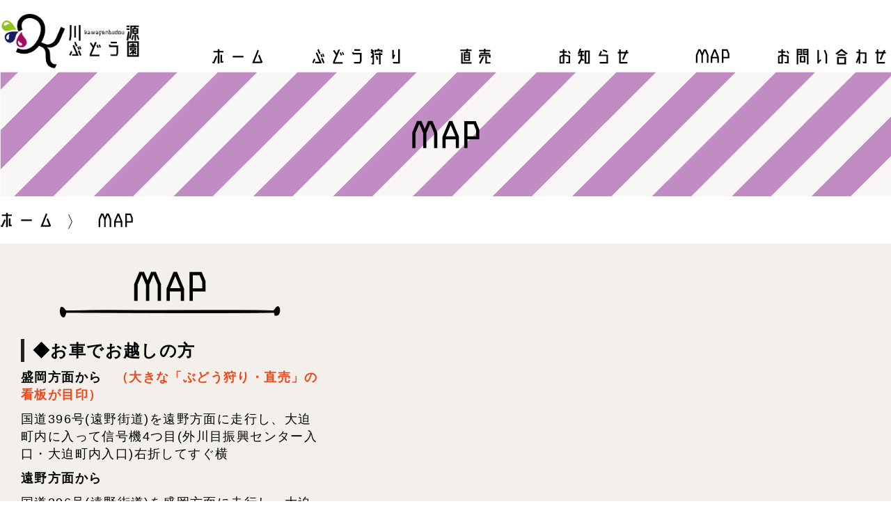

--- FILE ---
content_type: text/html
request_url: http://kawagenbudou.com/map/index.html
body_size: 3236
content:
<!DOCTYPE html>
<html lang="ja" prefix="og: http://ogp.me/ns#">
<head>
<meta charset="UTF-8">
<meta name="keywords" content="ぶどう,ブドウ,葡萄,ぶどう園,川源ぶどう園,直売,販売,ぶどう狩り,ハウス,大迫町,エコファーマー,岩手">
<meta name="description" content="川源ぶどう園へのアクセス方法と園内マップです。">
<meta name="viewport" content="width=device-width, initial-scale=1" />
<title>MAP ｜ 川源ぶどう園</title>
<meta property="og:title" content="MAP ｜ 川源ぶどう園" />
<meta property="og:type" content="website" />
<meta property="og:description" content="川源ぶどう園へのアクセス方法と園内マップです。 " />
<meta property="og:url" content="http://kawagenbudou.com/map/index.html" />
<meta property="og:site_name" content="川源ぶどう園" />
<meta property="og:image" content="http://kawagenbudou.com/images/ogpImage.jpg" />
<meta property="fb:app_id" content="1808607689199517" />
<meta name="twitter:card" content="summary" />
<meta name="twitter:site" content="@kawagenbudou" />
<meta name="twitter:player" content="@kawagenbudou" />
<link rel="stylesheet" href="../css/style.css">
<link rel="stylesheet" href="../css/magnific-popup.css">
<script src="../js/jquery.min.js"></script>
<script src="../js/common.js"></script>
<script src="../js/jquery.magnific-popup.min.js"></script>
<script src="https://maps.googleapis.com/maps/api/js?key=AIzaSyANHt5rr6VftJ7Hr-ajp9j2Yzi-cDMiFOY&v=3.exp&sensor=false&callback=initialize"></script>
<script>
$(function(){
	//ヘッダードロップダウン
	$("#menu_btn").click(function(){
		$('#drop_menu').slideUp();
		$(this).addClass("close");
		$(this).removeClass("open");
		if($("#drop_menu").css("display")=="none"){
			$("#drop_menu").slideDown();
			$(this).addClass("open");
			$(this).removeClass("close");
		}
	});
  	$('.popup-modal').magnificPopup({
    	type: 'inline',
    	preloader: false
  	});
  	//閉じるリンクの設定
  	$(document).on('click', '.popup-modal-dismiss', function (e) {
    	e.preventDefault();
    	$.magnificPopup.close();
  	});

	$('.image-popup-no-margins').magnificPopup({
		type: 'image',
		closeOnContentClick: true,
		closeBtnInside: false,
		fixedContentPos: true,
		mainClass: 'mfp-no-margins mfp-with-zoom', // class to remove default margin from left and right side
		image: {
			verticalFit: true
		},
		zoom: {
			enabled: true,
			duration: 300 // don't foget to change the duration also in CSS
		}
	});
});
</script>
</head>
<body>

<header>
	<nav>
		<p class="logo"><a href="../index.html"><img src="../images/logo.png" width="200"  alt="川源ぶどう園" class="pc tab_hide" /><img src="../images/logo_tab.png" width="80"  alt="川源ぶどう園" class="tab" /><img src="../images/logo.png" width="200"  alt="川源ぶどう園" class="sp" /></a></p>
		<ul class="pc">
			<li><a href="../index.html"><img src="../images/gn_home.png" width="156" height="22" alt="ホーム" /></a></li>
			<li><a href="../budougari/index.html"><img src="../images/gn_budougari.png" width="156" height="23" alt="ぶどう狩り" /></a></li>
			<li><a href="../tyokubai/index.html"><img src="../images/gn_tyokubai.png" width="156" height="22" alt="直売" /></a></li>
			<li><a href="../news/index.html"><img src="../images/gn_news.png" width="156" height="23" alt="お知らせ" /></a></li>
			<li><a href="../map/index.html"><img src="../images/gn_map.png" width="156" height="21" alt="MAP" /></a></li>
			<li><a href="../contact/index.html"><img src="../images/gn_contact.png" width="156" height="23" alt="お問い合わせ" /></a></li>
		</ul>
		<ul class="sp">
			<li><a href="tel:09082554619"><img src="../images/icon_tel.png" width="40" height="40" alt="電話" /></a></li>
			<li><p id="menu_btn" class="menu-btn close"><img src="../images/icon_menu.png" width="40" height="40" alt="メニュー" /></p></li>
		</ul>
		<ul id="drop_menu" class="sp">
			<li><a href="../index.html">ホーム</a></li>
			<li><a href="../budougari/index.html">ぶどう狩り</a></li>
			<li><a href="../tyokubai/index.html">直売</a></li>
			<li><a href="../news/index.html">お知らせ</a></li>
			<li><a href="../map/index.html">MAP</a></li>
			<li><a href="../contact/index.html">お問い合わせ</a></li>
		</ul>
	</nav>

	<h2><img src="../images/h2_map.png" width="97" height="40" alt="MAP" /></h2>
</header>


<article id="map_page">
	<ul id="breadcrumbs">
		<li><a href="../index.html"><img src="../images/breadcrumbs_home.png" width="74" height="22" alt="ホーム" /></a></li>
		<li><a href="./index.html"><img src="../images/breadcrumbs_map.png" width="50" height="21" alt="MAP" /></a></li>
	</ul>

	<section id="google_map" class="clearfix">
		<div class="left">
			<h2><img src="../images/h2_accessmap.png" height="49" alt="MAP" /></h2>
			<h3>◆お車でお越しの方</h3>
			<h4>盛岡方面から　<span>（大きな「ぶどう狩り・直売」の看板が目印）</span></h4>
			<p>国道396号(遠野街道)を遠野方面に走行し、大迫町内に入って信号機4つ目(外川目振興センター入口・大迫町内入口)右折してすぐ横</p>
			<h4>遠野方面から</h4>
			<p>国道396号(遠野街道)を盛岡方面に走行し、大迫町内に入って信号機2つ目(外川目振興センター入口・大迫町内入口)を左折してすぐ横</p>
			<h3>◆公共交通機関でお越しの方</h3>
			<p>花巻駅・石鳥谷駅・紫波中央駅→大迫バスターミナルから合石線、立沢線、長崎線で4分(140円)</p>
			<p>大迫バスターミナル→枡沢口下車 枡沢口より徒歩5分</p>
			<h3>◆駐車場</h3>
			<p>当ぶどう園の入口及び右側に無料駐車場あり</p>
		</div>
		<div class="right">
			<iframe src="https://www.google.com/maps/embed?pb=!1m18!1m12!1m3!1d98599.90347020533!2d141.18617519991835!3d39.43476460499488!2m3!1f0!2f0!3f0!3m2!1i1024!2i768!4f13.1!3m3!1m2!1s0x5f858b4f49f087a3%3A0xf11743638bfd4e6f!2z5bed5rqQ44G244Gp44GG5ZyS!5e0!3m2!1sja!2sjp!4v1522900111592" width="600" height="700" frameborder="0" style="border:0" allowfullscreen></iframe>
		</div>
	</section>

	<section id="ennnai_map" class="clearfix">
		<div class="left">
			<h2><img src="../images/h2_ennaimap.png" height="49" alt="園内MAP" /></h2>
			<h3>◆受付</h3>
			<p>入口より入ってすぐ右手に受付があります。料金をお支払いいただいたのち、かごとはさみをお渡しします。</p>
			<h3>◆収穫できるぶどうを確認ください</h3>
			<p>時期により、収穫できるぶどうの種類がことなります。受付で収穫可能なぶどうを確認ください。</p>
			<h3>◆おいしいぶどうの見分け方</h3>
			<p>品種により、甘み、香りが高いぶどうなどいろいろあります。どうぞお気軽にお尋ねください。</p>
			<h3>◇ぶどう狩りの際、お手伝いが必要な方</h3>
			<p>園内はほとんど平坦ですので、車いすの方やご年配の方、お子さまも簡単にぶどう狩りが楽しめるようになっております。ご不安な点が ございましたら、お気軽にご連絡ください。</p>
		</div>
		<div class="right">
			<a href="../images/img_map.jpg" class="image-popup-no-margins"><img src="../images/img_map.png" alt="園内マップ" /></a>
		</div>
	</section>

</article>

<footer>
	<div id="map">
		<iframe src="https://www.google.com/maps/embed?pb=!1m18!1m12!1m3!1d24649.975867551355!2d141.23869876204458!3d39.43476460499488!2m3!1f0!2f0!3f0!3m2!1i1024!2i768!4f13.1!3m3!1m2!1s0x5f858b4f49f087a3%3A0xf11743638bfd4e6f!2z5bed5rqQ44G244Gp44GG5ZyS!5e0!3m2!1sja!2sjp!4v1522899908980" width="330" height="330" frameborder="0" style="border:0" allowfullscreen></iframe>
	</div>
	<div id="sitemap">
		<h2>サイトマップ</h2>
		<ul>
			<li><a href="../index.html">ホーム</a></li>
			<li><a href="../budougari/index.html">ぶどう狩り</a></li>
			<li><a href="../tyokubai/index.html">直売</a></li>
			<li><a href="../news/index.html">お知らせ</a></li>
			<li><a href="../map/index.html">MAP</a></li>
			<li><a href="../contact/index.html">お問い合わせ</a></li>
		</ul>
	</div>
	<div id="information">
		<p class="logo"><img src="../images/logo.png" width="360" height="150" alt="川源ぶどう園" /></p>
		<address>
			<p>〒028ー3202<br />
			岩手県花巻市大迫町外川目28-30-1</p>

			<p>TEL:<a href="tel:09082554619">090-8255-4619</a>（日中）<br />
			TEL:<a href="tel:0198483425">0198-48-3425</a></p>
		</address>
	</div>
	<p id="copyright">&copy; 2018　kawagenbudou All Rights Reserved</p>
</footer>

</body>
</html>


--- FILE ---
content_type: text/css
request_url: http://kawagenbudou.com/css/style.css
body_size: 7756
content:
/* =Reset
-------------------------------------------------------------- */
html, body, div, span, applet, object, iframe, h1, h2, h3, h4, h5, h6, p, blockquote, pre, a, abbr, acronym, address, big, cite, code, del, dfn, em, img, ins, kbd, q, s, samp, small, strike, strong, sub, sup, tt, var, b, u, i, center, dl, dt, dd, ol, ul, li, fieldset, form, label, legend, table, caption, tbody, tfoot, thead, tr, th, td, article, aside, canvas, details, embed, figure, figcaption, footer, header, hgroup, menu, nav, output, ruby, section, summary, time, mark, audio, video {
	margin: 0;
	padding: 0;
	border: 0;
	font-size: 100%;
	vertical-align: baseline;
}
body {
	line-height: 1;
}
ol,
ul {
	list-style: none;
}
blockquote,
q {
	quotes: none;
}
blockquote:before,
blockquote:after,
q:before,
q:after {
	content: '';
	content: none;
}
table {
	border-collapse: collapse;
	border-spacing: 0;
}
caption,
th,
td {
	font-weight: normal;
	text-align: left;
}
h1,
h2,
h3,
h4,
h5,
h6 {
	clear: both;
}
html {
	font-size: 100%;
	-webkit-text-size-adjust: 100%;
	-ms-text-size-adjust: 100%;
}
article,
aside,
details,
figcaption,
figure,
footer,
header,
hgroup,
nav,
section {
	display: block;
}
audio,
canvas,
video {
	display: inline-block;
}
audio:not([controls]) {
	display: none;
}
del {
	color: #333;
}
ins {
	background: #fff9c0;
	text-decoration: none;
}
hr {
	background-color: #ccc;
	border: 0;
	height: 1px;
	margin: 24px;
	margin-bottom: 1.714285714rem;
}
sub,
sup {
	font-size: 75%;
	line-height: 0;
	position: relative;
	vertical-align: baseline;
}
sup {
	top: -0.5em;
}
sub {
	bottom: -0.25em;
}
small {
	font-size: smaller;
}
img {
	border: 0;
	-ms-interpolation-mode: bicubic;
}

/* =Clearfix
-------------------------------------------------------------- */
.clearfix:after,.clearfix:before {content: ' '; display: table;}
.clearfix:after,#container:after {clear: both;}
.ie7 .clearfix,.ie7 #container,.ie7 .widget-wrapper {zoom: 1;}
.clear {clear: both;}

/* =margin/padding
-------------------------------------------------------------- */
.m0{margin:0;}
.mT0{margin-top:0;}
.mB0{margin-bottom:0;}
.mR0{margin-right:0;}
.mL0{margin-left:0;}
.mT5{margin-top:5px;}
.mB5{margin-bottom:5px;}
.mR5{margin-right:5px;}
.mL5{margin-left:5px;}
.mT10{margin-top:10px;}
.mB10{margin-bottom:10px;}
.mR10{margin-right:10px;}
.mL10{margin-left:10px;}
.mT15{margin-top:15px;}
.mB15{margin-bottom:15px;}
.mR15{margin-right:15px;}
.mL15{margin-left:15px;}
.mT20{margin-top:20px;}
.mB20{margin-bottom:20px;}
.mR20{margin-right:20px;}
.mL20{margin-left:20px;}
.mT25{margin-top:25px;}
.mB25{margin-bottom:25px;}
.mR25{margin-right:25px;}
.mL25{margin-left:25px;}
.mT30{margin-top:30px;}
.mB30{margin-bottom:30px;}
.mR30{margin-right:30px;}
.mL30{margin-left:30px;}
.mT35{margin-top:35px;}
.mB35{margin-bottom:35px;}
.mR35{margin-right:35px;}
.mL35{margin-left:35px;}
.mT40{margin-top:40px;}
.mB40{margin-bottom:40px;}
.mR40{margin-right:40px;}
.mL40{margin-left:40px;}
/*------------------------------*/
.p0{padding:0;}
.pT0{padding-top:0;}
.pB0{padding-bottom:0;}
.pR0{padding-right:0;}
.pL0{padding-left:0;}
.pT5{padding-top:5px;}
.pB5{padding-bottom:5px;}
.pR5{padding-right:5px;}
.pL5{padding-left:5px;}
.pT10{padding-top:10px;}
.pB10{padding-bottom:10px;}
.pR10{padding-right:10px;}
.pL10{padding-left:10px;}
.pT15{padding-top:15px;}
.pB15{padding-bottom:15px;}
.pR15{padding-right:15px;}
.pL15{padding-left:15px;}
.pT20{padding-top:20px;}
.pB20{padding-bottom:20px;}
.pR20{padding-right:20px;}
.pL20{padding-left:20px;}
.pT25{padding-top:25px;}
.pB25{padding-bottom:25px;}
.pR25{padding-right:25px;}
.pL25{padding-left:25px;}
.pT30{padding-top:30px;}
.pB30{padding-bottom:30px;}
.pR30{padding-right:30px;}
.pL30{padding-left:30px;}
.pT35{padding-top:35px;}
.pB35{padding-bottom:35px;}
.pR35{padding-right:35px;}
.pL35{padding-left:35px;}
.pT40{padding-top:40px;}
.pB40{padding-bottom:40px;}
.pR40{padding-right:40px;}
.pL40{padding-left:40px;}

/* =Common
-------------------------------------------------------------- */
@font-face {
    font-family: 'MyYuGothicM';
    font-weight: normal;
    src: local('YuGothic-Medium'), /* PostScript Name = localの正式な指定方法 */
    local('Yu Gothic Medium'),     /* PostScript Nameを認識できないChrome用にFull Nameを指定 */
    local('YuGothic-Regular');     /* 游ゴシックMediumが存在しないWindows8.1用 */
}
@font-face {
    font-family: 'MyYuGothicM';
    font-weight: bold;
    src: local('YuGothic-Bold'), /* PostScript Name = localの正式な指定方法 */
    local('Yu Gothic');          /* PostScript Nameを認識できないChrome用にFull Nameを指定 */
}

* {
	-moz-box-sizing: border-box;
	-webkit-box-sizing: border-box;
  	box-sizing: border-box;
}
body {
	font-family: MyYuGothicM, YuGothic,  "ヒラギノ角ゴ Pro", "Hiragino Kaku Gothic Pro", "メイリオ", "Meiryo", "游ゴシック", YuGothic, Osaka, 'ＭＳ Ｐゴシック', 'MS PGothic', sans-serif;
	font-size: 28px;
	line-height: 1.4;
	font-feature-settings: "palt";
	letter-spacing: .05em;
	width: 100%;
	color: #000000;
	word-wrap: break-word;
}
body.top {
	background: url(../images/bg_top.jpg) no-repeat top left;
	background-size: contain;
}
a {
	color: #000000;
	text-decoration: none;
	outline: none;
}
a:hover {
	opacity:0.8;
	filter: alpha(opacity=80);        /* ie lt 8 */
	-ms-filter: "alpha(opacity=80)";  /* ie 8 */
	-moz-opacity:0.8;                 /* FF lt 1.5, Netscape */
	-khtml-opacity: 0.8;              /* Safari 1.x */
}
img {
	display: block;
	max-width: 100%;
	height: auto;
}
header, footer, article, .inner {
	margin: auto;
	max-width: 1300px;
}
article h2 {
	background: url(../images/h2_line.png) no-repeat center bottom;
	padding: 50px 0 40px;
	margin: 0 0 50px;
	text-align: center;
}
article h2 img {
	display: inline-block;
}
.left {
	float: left;
}
.right {
	float: right;
}

.tab, .sp {
	display: none;
}

/* =Header
-------------------------------------------------------------- */

header {
	margin: 0 auto 20px;
}

header nav {
	padding: 20px 0 0;
	max-width: 1300px;
	position: absolute;
	top: 0;
	width: 100%;

}
header nav.white {
	position: fixed;
	z-index: 1000;
	background: #fff;
	padding: 5px 0;
}
nav.white ul li {
	margin: 0;
}
body.top header nav.white {
	padding: 15px 0;
}
header nav.white p.logo + ul {
	padding: 20px 0 0;
}
header nav.white .logo img {
	height: 55px;
	width: auto;
}


/* =Navigation
-------------------------------------------------------------- */
nav ul {
	display: -webkit-flex; /* Safari */
	display: flex;
	-webkit-justify-content: space-around; /* Safari */
	justify-content: space-around;
}
nav ul li {
	display: inline-flex;
	margin: 0 0 10px;
}

/* =Mainvisual
-------------------------------------------------------------- */
#mainvisual {
	position: relative;
	width: 100%;
	max-width: 1300px;
	margin: auto;
	background-color: #fff;
	overflow: hidden;
}
#mainvisual #budougari-information {
	position: absolute;
	bottom: 0;
	width: 100%;
	max-width: 1300px;
	font-size: 0;
	letter-spacing: 0;
}
#mainvisual #budougari-information h1 {
	width: 28%;
	display: inline-block;
	clear: inherit;
	vertical-align: middle;
}
#mainvisual #budougari-information ul {
	width: 36%;
	display: inline-block;
	vertical-align: middle;
	font-size: 0;
}
#mainvisual #budougari-information ul li {
	align-self: center;
	font-size: 24px;
	width: 33.33333%;
	display: inline-block;
	vertical-align: middle;
}
#mainvisual #budougari-information ul li:nth-child(n + 4) {
	display: none;
}

#mainvisual #budougari-information ul.order {
	float: left;
}

/* =Top
-------------------------------------------------------------- */
#news-wrap {
	display: -webkit-flex; /* Safari */
	display: flex;
	-webkit-justify-content: space-between; /* Safari */
	justify-content: space-between;
}
#news-wrap #news {
	width: 48%;
	max-width: 640px;
	background: #fff;
	padding: 50px 30px 0;
	position: relative;
}
#news-wrap #news h2.pc {
	font-size: 26px;
	text-align: center;
	padding: 0;
	margin: 0 0 30px;
	font-weight: normal;
	background: none;
}
#news-wrap #news dl {
	font-size: 30px;
}
#news-wrap #news dt {
	width: 180px;
	float: left;
}
#news-wrap #news dd {
	padding: 0 0 20px 180px;
}
#news-wrap #news dd a {
	text-decoration: underline;
}
#news-wrap #twitter {
	width: 50%;
	max-width: 640px;
	min-height: 600px;
	background: #fff;
	padding: 0 10px 0;
	height: 960px;
}
#news-wrap #images {
	position: absolute;
	right: -10px;
	bottom: 30px;
	z-index: 10;
}

#story {
	background: #f3f0ec;
	padding: 0 20px;
	margin: 20px 0 30px;
}
#story .left {
	width: 35%;
	text-align: center;
}
#story .left h3 {
	margin: 30px 0 0;
}
#story .left img {
	display: inline-block;
}
#story .right {
	width: 65%;
}
#story .right p {
	margin: 0 0 40px;
}


/* =Footer
-------------------------------------------------------------- */
footer {
	background: #dfdfdf;
	padding: 15px 30px 15px 30px;
	margin: 20px auto 0;
}
footer > div {
	width: 33.333333%;
	float: left;
	padding: 0 20px;
}
footer #map iframe {
	width: 100%;
}
footer #sitemap h2 {
	font-weight: normal;
	margin: 0 0 10px;
}
footer #sitemap ul {
	margin: 0 0 0 60px;
}
footer #sitemap ul li {
	margin: 3px 0;
}
footer #sitemap a:before {
	content: "〉";
}
footer #information address {
	font-size: 19px;
	font-style: normal;
}
footer #information address p {
	margin: 25px 0 0;
}
footer #copyright {
	clear: both;
	text-align: center;
	font-size: 21px;
	padding: 25px 0 0;
}

/* =Low page
-------------------------------------------------------------- */
header h2 {
	background: url(../images/h2_stripe.png);
	text-align: center;
	padding: 70px 0 64px;
	line-height: 1;
}
header h2 img {
	display: inline-block;
}

header nav p.logo {
	width: 20%;
	float: left;
}
header nav p.logo + ul {
	float: right;
	width: 80%;
	padding: 50px 0 0;
}


#breadcrumbs {
	font-size: 0;
	margin: 0 0 15px;
}
#breadcrumbs li,
#breadcrumbs li img {
	display: inline-block;
	font-size: 24px;
}
#breadcrumbs li:not(:first-child):before {
	display: inline-block;
	content: "〉";
	padding: 0 20px;
}

/*ぶどう狩り*/
#budougari section {
	background: #f3f0ec;
	padding: 10px 30px;
	margin: 0 0 20px;
}
#budougari #kikan {
	text-align: center;
}
#budougari #kikan .period {
	display: inline-block;
	font-weight: bold;
	font-size: 30px;
	text-align: left;
	margin: 0 0 50px;
}
#budougari #kikan .period span {
	font-size: 55px;
}
#budougari #kikan .period li {
	text-indent: -1em;
	margin: 0 30px 0;
}

#budougari #kikan .price {
	margin: 0 0 50px;
}
#budougari #kikan .hinsyu {
	text-align: left;
}
#budougari #kikan .hinsyu li {
	width: 50%;
	float: left;
	margin: 0 0 50px;
	font-size: 0;
}
#budougari #kikan .hinsyu li a p,
#budougari #kikan .hinsyu li a h3 {
	display: inline-block;
	vertical-align: top;
	font-size: 24px;
}
#budougari #kikan .hinsyu li a p {
	width: 59%;
}
#budougari #kikan .hinsyu li a h3 {
	width: 40%;
	padding: 20px 0 0;
}
.mfp-bg {
	opacity: 0.4 !important;
}
.modal_wrap {
	position: relative;
	margin: 10px auto;
	max-width: 90%;
	background: rgba(255,255,255,0.9);
	padding: 40px;
}
.modal_wrap h2 {
	background: url(../images/h2_line.png) no-repeat center bottom;
	padding: 0 0 40px;
	margin: 0 0 50px;
	text-align: center;
}
.modal_wrap h2 img {
	display: inline-block;
}
.modal_wrap .left {
	clear: both;
	width: 50%;
	text-align: center;
}
.modal_wrap .left:not(:first-child) p {
	font-size: 28px;
	margin: 20px 40px 0;
	text-align: left;
	min-height: 200px;
}
.modal_wrap .left img {
	max-width: 500px;
	display: inline-block;
	text-align: center;
}
.modal_wrap .left img {
	width: 100%;
}
.modal_wrap .right {
	width: 50%;
	padding: 100px 0 0;
}
.modal_wrap .right p {
	font-size: 28px;
	margin: 0 0 40px;
}
.modal_wrap .right:last-child {
	padding: 0 0 0;
	position: relative;
}
.modal_wrap .right:last-child p {
	position: static;
	margin-top: -80px;
	left: 50px;
}
#budougari .info_list {
	margin: 0 0 10px;
}

#budougari .info_list,
#budougari .info_list + p {
	text-align: left;
	font-size: 35px;
}
#budougari .info_list + p {
	margin: 30px 25px 50px;
	text-indent: -1em;
}
#budougari .info_list li {
	margin: 0 25px 10px;
	text-indent: -1em;
}

#budougari #plant  {
	text-align: center;
}
#budougari #plant h2 {
	position: relative;
	/*display: inline-block;
	max-width: 631px;*/
}
#budougari #plant h2:before {
	/*content: url(../images/h2_budougari_plant_icon.png);*/
	position: absolute;
	left: 19%;
	top: 30px;
}
#budougari #plant ul {
	font-size: 0;
	display: -webkit-flex; /* Safari */
	display: flex;
	flex-wrap: wrap;
	text-align: left;
}

#budougari #plant ul li {
	font-size: 24px;
	width: 25%;
	margin: 0 0 40px;
}

/*お問い合わせ*/
#contact section {
	background: #f3f0ec;
	padding: 50px 30px 30px;
}
#contact section + section {
	margin: 0 0 20px;
}
#contact #fax {
	text-align: center;
	font-size: 20px;
}
#contact #fax img {
	display: inline-block;
}
#contact #fax ul li {
	display: inline-block;
	margin: 60px 80px 30px;
}
#contact #form p {
	text-align: center;
	font-size: 14px;
	margin: 0 0 20px;
}
#contact #form p img {
	display: inline-block;
}
.form_table{
  width:100%;
  max-width: 1000px;
  margin: auto;
  border-top:1px solid #333;
  border-bottom:1px solid #333;
}

.form_table td,
.form_table th{
  border-bottom:1px solid #333;
  padding:20px;
}

.form_table td{
  padding-left:50px;
  font-size:15px;
}

.form_table th{
  width:245px;
  border-right:1px solid #333;
  box-sizing:border-box;
  vertical-align:middle;
  text-align:left;
  font-size:15px;
}

.form_table th span{
  /*background:#AB0002;
  color:#fff;
  font-size:13px;*/
  float:right;
  border-radius:5px;
  padding:1px 5px;
}

.form_table td .box01{
  margin-right:40px;
  float:left;
}

.form_table td .box01.box01_1{
  margin-bottom:20px;
}

.form_table td .box01.box01_1:last-child{
  margin-bottom:0;
}

.form_table td .txt01{
  margin-right:15px;
  min-width:2em;
  display:inline-block;
}

.form_table td .txt01.txt01_1{
  min-width:9em;
  text-align:right;
}

.form_table td .txt02{
  margin-left:15px;
  display:inline-block;
}

.form_table input[type="text"],
.form_table input[type="email"],
.form_table input[type="tel"],
.form_table textarea,
.form_table select{
  border-radius: 0;
  -webkit-appearance: none;
  border:1px solid #b5b5b5;
  background:#dfdfdf;
  padding:8px 10px;
  box-sizing:border-box;
}
.form_table textarea{
	width:540px;
	height:120px;
}
.form_table .input01{
	width:130px;
}
.form_table .input02{
	width:410px;
}
.form_table .input03{
	width:280px;
}
.form_table .input04{
	width:200px;
}
.form_table .input05{
	width:330px;
}
.form_table .sub_txt01{
  margin:15px 0 5px;
}
.form_table label {
	display: block;
}
input[name="submit"] {
	height: 80px;
}
.checkbox_list li{
  position:relative;
  margin:0 0 10px;
}

.checkbox_list li:last-child{
  margin:0;
}

.checkbox_list [type="checkbox"]{
  height: 22px;
  opacity: 0;
  position: absolute;
  width: 22px;
  z-index: 10;
  margin:0;
}

.checkbox_list [type="checkbox"] + label:after {
  border:1px solid #c5c4c4;
  background:#f3f1f0;
  border-radius:3px;
  width:20px;
  height:20px;

  content: "";
  left: 0;
  position: absolute;
  top: 0px;
}

.checkbox_list [type="checkbox"] + label{
  display: inline-block;
  padding-left: 33px;
  position: relative;
  top: -1px;
}

.checkbox_list [type="checkbox"]:checked + label:after{
  background-image:url(../img/common/check.png);
  background-size:20px 15px;
  background-position:center center;
  background-repeat:no-repeat;
}


#contact #form form p {
	margin: 40px 0 20px;
}

/*MAP*/
#map_page section {
	background: #f3f0ec;
	padding: 30px 30px 30px;
	margin: 0 0 20px;
}
#map_page .left {
	width: 35%;
}
#map_page .right {
	width: 65%;
}
#map_page h2 {
	background: url(../images/h2_line_short.png) no-repeat center bottom;
	padding: 10px 0 10px;
	margin: 0 0 30px;
	font-size: 40px
}
#map_page .left h4 span {
	color: #ef481c;
}
#map_page .left h3,
#map_page .left h4,
#map_page .left p {
	margin: 0 0 10px;
}
#map_page .right iframe {
	width: 100%;
}

#map_page .left h3 {
	font-size: 24px;
}
#map_page .left h4,
#map_page .left p {
	font-size: 18px;
}

#map_page .right {
	padding: 0 10px;
}

/*直売*/
#tyokubai section {
	background: #f3f0ec;
	padding: 10px 30px 30px;
	margin: 0;
}
#tyokubai #hinsyu {
	text-align: left;
}
#tyokubai #hinsyu li {
	width: 50%;
	float: left;
	margin: 0 0 50px;
	font-size: 0;
}
#tyokubai #hinsyu li a p,
#tyokubai #hinsyu li a h3 {
	display: inline-block;
	vertical-align: top;
	font-size: 24px;
}
#tyokubai #hinsyu li a p {
	width: 59%;
}
#tyokubai #hinsyu li a h3 {
	width: 40%;
	padding: 20px 0 0;
}
#tyokubai #price {
	background: #fff;
	border: 10px solid #f3f0ec;
	padding: 10px 30px 30px;
	margin: 0;
}
#tyokubai #price .left {
	width: 50%;
	padding: 50px 20px;
}
#tyokubai #price .left h3,
#tyokubai #price .right h3  {
	/*text-align: center;*/
	margin: 0 0 5px;
}
#tyokubai #price .left h3 span,
#tyokubai #price .right h3 span {
    font-size: 90%;
    margin: 0 0 0 3px;
}
#tyokubai #price .left dl,
#tyokubai #price .right dl {
	margin: 0 0 10px;
}
#tyokubai #price .left dl dt,
#tyokubai #price .right dl dt {
	clear: left;
	float:left;
	width: 350px;
}
#tyokubai #price .left dl dd,
#tyokubai #price .right dl dd {
	text-align: right;
	margin: 0 0 0 260px;
}
#tyokubai #price .right {
	width: 50%;
	padding: 50px 20px;
}
#tyokubai #price ul li {
	text-indent: -1rem;
	padding: 0 0 0 40px;
	margin: 0 0 30px;
}
#tyokubai #price ul li:before {
	content: "・";
}
#tyokubai #juice {
	min-height: 800px;
	position: relative;
	background: #fff;
	border: 10px solid #f3f0ec;
	border-bottom: none;
	padding: 30px 30px 30px;
	margin: 0;
	text-align: left;
	overflow: hidden;
}
#tyokubai #juice h2,
#tyokubai #juice p {
	max-width: 50%;
}
#tyokubai #juice:after {
	position: absolute;
	right: 20px;
	top: 20px;
    height: auto;
    content: "";
    background: url(../images/img_juice.png) no-repeat;
    background-size: contain;
    display: inline-block;
    width: 401px;
    height: 800px;
}
#tyokubai #juice h2 {
	display: block;
	text-align: left;
	padding: 40px 40px;
	background: url(../images/h2_line.png) no-repeat center bottom;
	background-size: 100% auto;
}
#tyokubai #juice p {
	max-width: 50%;
	text-align: right;
	font-size: 30px;
}
#tyokubai #juice .head {
	font-size: 42px;
	margin: 10px 0 40px;
	text-align: left;
}
#tyokubai #juice .head span {
	display: block;
	text-align: right;
}
#tyokubai #shipping {
	position: relative;
	background: #fff;
	border: 10px solid #f3f0ec;
	padding: 0px 30px 30px;
	margin: 0;
	text-align: left;
}
#tyokubai #shipping .left {
	width: 55%;
}
#tyokubai #shipping .left table {
	width: 100%;
	border: 1px solid #000;
	font-size: 24px;
}
#tyokubai #shipping .left th {
	border: 1px solid #000;
	padding: 20px 10px;
	text-align: center;
}
#tyokubai #shipping .left td {
	border: 1px solid #000;
	padding: 15px 10px;
	text-align: center;
}

#tyokubai #shipping .left td span {
	font-size: 19px;
}
#tyokubai #shipping .left table th.area {
	width: 25%;
}
#tyokubai #shipping .left table th.price {
	width: 25%;
}
#tyokubai #shipping .right {
	width: 45%;
	padding: 250px 30px 0 50px;
	font-size: 24px;
}
#tyokubai #shipping p {
	text-indent: -1rem;
	font-size: 20px;
	margin: 0 0 30px;
}
#tyokubai #order {
	margin: 0;
}
#tyokubai #order a {
	text-decoration: underline;
}
#tyokubai #order p {
	margin: 0 0 30px;
}
#tyokubai #privacy {
	position: relative;
	background: #fff;
	border: 10px solid #f3f0ec;
	padding: 50px 30px 30px;
	margin: 0 0 10px;
	text-align: center;
}
#tyokubai #privacy h3 {
	text-align: 32px;
	font-size: 30px;
	font-weight: normal;
	margin: 0 0 30px;
}
#tyokubai #privacy ol {
	font-size: 22px;
	max-width: 900px;
	margin: auto;
	text-align: left;
}
#tyokubai #privacy ol li {
	margin: 0 0 20px;
}

/*お知らせ*/
#news_wrap {
	display: -webkit-flex; /* Safari */
	display: flex;
	justify-content: space-between;
	flex-wrap: wrap;
	text-align: left;
	margin: 0 0 20px;
}
#news_wrap .box {
	width: 50%;
	padding: 0 10px;
}
#news_wrap .box .inner {
	border: 5px solid #841c5c;
	background: #f3f0ec;
	padding: 20px 30px;
	margin: 0 0 20px;
}
#news_wrap dl {
	margin: 0 0 20px;
	font-size: 30px;
}
#news_wrap dt {
	width: 180px;
	float: left;
}
#news_wrap dd {
	padding: 0 0 0 170px;
}
#news_wrap dd a {
	text-decoration: underline;
}
#news_wrap .box p {
	font-size: 24px;
}

/*お知らせ詳細*/
#news #news_detail  {
	margin: 0 0 10px;
	background: #f3f0ec;
	padding: 30px 50px;
}
#news #news_detail dl {
	margin: 0 0 20px;
	font-size: 30px;
}
#news #news_detail dt {
	width: 180px;
	float: left;
}
#news #news_detail dd {
	padding: 0 0 0 170px;
}
#news #news_detail dd p {
	font-size: 24px;
}

/* =Tablet
-------------------------------------------------------------- */
@media screen and (max-width: 1000px) {
	body {
		font-size: 22px;
	}
	.tab_hide {
		display: none;
	}
	.tab {
		display: block;
	}
	.modal_wrap h2,
	article h2 {
		background: url(../images/h2_line.png) no-repeat center bottom;
		background-size: 450px auto;
		padding: 30px 0 25px;
		margin: 0 0 30px;
	}
	.modal_wrap h2 img,
	article h2 img {
		height: 30px;
		width: auto;
	}
	header {
		padding: 90px 0 0;
	}
	header nav {
		width: 100%;
		max-width: none;
	}
	header nav p.logo {
		width: 15%;
	}
	header nav p.logo + ul {
		width: 85%;
		padding: 40px 10px 0 0;
	}
    header h2 img {
    	height: 35px;
    	width: auto;
    }
    header h2 {
    	padding: 40px 0 34px;
    }

    .modal_wrap .right:last-child p {
    	margin-top: 0;
    }
    #breadcrumbs {
    	padding: 0 10px;
    }
    #breadcrumbs li:before {
    	font-size: 17px;
    }
    #breadcrumbs img {
    	height: 16px;
    	width: auto;
    }
    #news-wrap #news dl {
    	font-size: 20px;
    }
    #news-wrap #news dt {
    	width: 120px;
    }
    #news-wrap #news dd {
    	padding: 0 0 20px 120px;
    }
    #news-wrap #images img {
    	width: 200px;
    }
    #story {
    	padding: 20px 0;
    }
    #story .left {
    	padding: 0 20px 0 0;
	}

    #budougari #kikan .period {
    	font-size: 18px;
    }
    #budougari #kikan .period span {
    	font-size: 24px;
    }
    .modal_wrap .right {
    	padding: 60px 10px 0;
    }
    .modal_wrap .left:not(:first-child) p {
    	font-size: 22px;
    	margin: 20px 20px 0;
    }
    .modal_wrap .right p {
    	font-size: 22px;
    }
    #budougari .info_list, #budougari .info_list + p {
    	font-size: 26px;
    }
    #tyokubai #juice {
    	min-height: 598px;
    }
    #tyokubai #shipping h2,
    #tyokubai #juice h2 {
    	max-width: 80%;
    	padding: 30px 0 25px;
    	background: url(../images/h2_line_short.png) no-repeat center bottom;
		background-size: 100% auto;
		text-align: center;
    }
    #tyokubai #juice p {
    	width: 50%;
    	text-align: center;
    }
    #tyokubai #juice .head {
    	font-size: 26px;
    }
    #tyokubai #juice p {
    	font-size: 20px;
    }
    #tyokubai #juice:after {
    	height: auto;
    	content: "";
    	background: url(../images/img_juice.png) no-repeat;
    	background-size: contain;
    	display: inline-block;
    	width: 300px;
    	height: 598px;
    }
    #tyokubai #shipping h2 {
    	width: 100%;
    	margin: 0 auto 30px;
    }
    #tyokubai #shipping .left table {
    	font-size: 18px;
    }
    #tyokubai #shipping .right {
    	padding: 130px 30px 0 50px;
    }
    #tyokubai #shipping p {
    	font-size: 18px;
    }
	#tyokubai #price .left dl dt {
		width: 250px;
	}
	#news_wrap .box p {
		font-size: 18px;
	}
	#news_wrap .box .inner {
		padding: 20px 20px;
	}
	#news #news_detail dl,
	#news_wrap dl {
		width: 100%;
		max-width: none;
		padding: 0 0 0;
		margin: 0 0 20px;
		font-size: 18px;
	}
	#news #news_detail dt,
	#news_wrap dt {
		width: 120px;
	}

	#news #news_detail dd,
	#news_wrap dd {
		padding: 0 0 0 120px;
	}
	#news #news_detail p,
	#news_wrap p {
    	font-size: 18px;
	}
	#map_page section {
		padding: 30px 15px;
	}
	#map_page h2 {
		background: url(../images/h2_line_short.png) no-repeat center bottom;
		background-size: 230px auto;
		padding: 0 0 15px;
		font-size: 30px;
	}
	#map_page .left {
		width: 40%;
	}
	#map_page .left h3 {
		font-size: 18px;
	}
	#map_page .left h4, #map_page .left p {
		font-size: 16px;
	}
	#map_page .right {
		width: 60%;
	}
	#map_page #ennnai_map .left,
	#map_page #ennnai_map .right {
		float: none;
		display: table-cell;
		vertical-align: middle;
	}
	#fax h3 img {
		height: 30px;
		width: auto;
	}
	footer #sitemap ul {
		margin: 0 0 0 30px;
	}

}
/* =Smartphone
-------------------------------------------------------------- */
@media screen and (max-width: 768px) {
	.pc, .tab , .tab-hide {
		display: none;
	}
	.sp {
		display: block;
	}
	body {
		font-size: 100%;
	}
	article,
	footer {
		margin: 0 10px;
	}
	section {
		padding: 20px 10px !important;
	}
	article h2 {
		background: url(../images/h2_line_short.png) no-repeat center bottom;
		background-size: 226px auto;
		padding: 10px 0 15px;
		margin: 0 0 30px;
	}
	article h2 img {
		height: 23px;
		width: auto;
	}
	.left,
	.right {
		float: none;
	}
	/* header */
	header {
		margin: 0 0 0;
	}

	header nav {
		width: 100%;
		max-width: none;
	}
	/* nav */
	nav ul {
		text-align: right;
	}
	nav #drop_menu {
		display: none;
		position: absolute;
		left: 0;
		width: 100%;
		z-index: 100;
	}
	nav #drop_menu li {
		display: block;
		width: auto;
		text-align: center;
		border-top: 1px solid #fff;
		margin: 0;
	}
	nav #drop_menu li:first-child {
		border-top: 0;
	}
	nav #drop_menu li a {
		background: #8d1760;
		display: block;
		padding: 12px 0;
		color: #fff;
	}
	nav.white ul li {
		margin: 10px 0 0;
	}
	body.top header nav.white {
		padding: 5px 0;
	}

	/* mainvisual */
	header {
		padding: 70px 0 0;
	}
	#mainvisual #budougari-information {
		position: relative;
		z-index: 98;
		margin: -65px auto 0;
		text-align: center;
		line-height: 1;
		background: transparent !important;
	}
	#mainvisual #budougari-information h1 {
		display: block;
		text-align: center;
		margin: auto;
		width: 155px;
		height: 65px;
		background: rgba(255,255,255,0.7);
		padding: 10px 20px 5px 10px;
	}
	#mainvisual #budougari-information ul {
		display: inline-block;
		text-align: center;
		margin: auto;
		width: auto;
	}
	#mainvisual #budougari-information ul:not(.order) {
		display: none;
	}
	#mainvisual #budougari-information ul.order {
		margin: 10px 0 0;
		float: none;
	}
	#mainvisual #budougari-information ul li {
		display: inline-block;
		width: 33.333333%;
		text-align: center;
	}
	#mainvisual #budougari-information ul li img {
		display: inline-block;
		max-width: 105px;
	}
	#mainvisual #budougari-information ul.order li:nth-child(1),
	#mainvisual #budougari-information ul.order li:nth-child(2) {
		width: 50%;
	}
	#mainvisual #budougari-information ul li:nth-child(n + 4) {
		display: inline-block;
	}

	/* Top */
	#news-wrap {
		display: block;
	}
	#news-wrap #news dl {
		font-size: 14px;
	}
	#news-wrap #news {
		width: 100%;
		max-width: none;
		min-height: 200px;
		padding: 0 0 70px;
		margin: 0 0 30px;
	}
	#news-wrap #news dt {
		width: 90px;
	}

	#news-wrap #news dd {
		padding: 0 0 10px 90px;
	}
	#news-wrap #news #images {
		max-width: 100px;
		right: 10px;
		top: 80%;
		bottom: 0;
	}
	#news-wrap #twitter {
		width: 100%;
		max-width: none;
		min-height: 200px;
		padding: 0 0 30px;
		height: 400px;
	}

	.SandboxRoot.env-bp-660 .timeline-Tweet-text {
	    font-size: 16px !important;
	    line-height: 14pt !important;
    }

    #story .left {
    	text-align: center;
    	width: auto;
    }
    #story .left p,
    #story .left h3 {
    	display: inline-block;
    	vertical-align: bottom;
    }
    #story .left p {
    	max-width: 250px;
    	width: 55%;
    }
    #story .left h3 {
    	width: 40%;
    }
    #story .left h3 img {
    	height: 18px;
    	width: auto;
    }
    #story .right {
    	width: auto;
    	margin: 15px 0 0;
    	padding: 0 0 15px;
    }
    #story .right p {
    	margin: 0 0 15px;
    }

    /* footer */
    footer {
    	padding: 15px 15px;
    }
    footer > div {
    	float: none;
    	width: 100%;
    	padding: 10px 0;
    }
    footer #map iframe {
    	height: 200px;
    }
    footer #sitemap ul li {
    	font-size: 14px;
    }
    footer #sitemap h2 {
    	font-size: 18px;
    }
    footer #sitemap ul {
    	margin: 0 0 0 15px;
    }
    footer #information {
    	float: right;
    	width: 60%;
    	max-width: 250px;
    }
    footer #information .logo img {
    	max-width: 155px;
    	width: 100%;
    	display: inline-block;
    }
    footer #information address p {
    	margin: 10px 0 0;
    	font-size: 13px;
    }
    footer #copyright {
    	font-size: 11px;
    	padding: 15px 0 0;
    }

    header h2 img {
    	height: 25px;
    	width: auto;
    }
    header h2 {
    	padding: 30px 0 24px;
    }

	header nav p.logo {
		float: left;
		width: auto;
	}
	header nav p.logo img {
		max-width: 130px;
	}
    section h2 img {
    	max-height: 20px;
    	width: auto;
    }
    nav ul li {
    	margin: 5px 0 0;
    	display: inline-block;
    }
    #breadcrumbs {
    	margin: 0 0 5px;
    }
    #breadcrumbs li:before {
    	font-size: 13px;
    	padding: 0 10px !important;
    }
    #breadcrumbs img {
    	height: 12px;
    	width: auto;
    }
    /* ぶどう狩り*/
    #budougari {
    	font-size: 0.8rem !important;
    }
    #budougari #kikan .price.sp {
    	display: inline-block;
    }
    #budougari #kikan .period {
    	font-size: 14px;
    }
    #budougari #kikan .period span {
    	font-size: 20px;
    }

	#budougari #kikan .period li {
		margin: 0 15px 0;
	}
    #budougari #kikan .hinsyu li {
    	width: 100%;
    }
    #budougari #kikan .hinsyu li img {
    	max-height: 100%;
    	height: 100% !important;
    }
    #budougari #kikan .hinsyu li a {
 		display: flex;
  		align-items:center;
  		justify-content:center;
    }
    #budougari #kikan .hinsyu li a p {
    	width: 50%;
    }
    #budougari #kikan .hinsyu li a p,
    #budougari #kikan .hinsyu li a h3 {
    	vertical-align: middle;
    	display: flex;
    	text-align: center;
    }
    #budougari #kikan .hinsyu li:nth-child(2n) a {
  		flex-direction: row-reverse;
    }
    #budougari #kikan .hinsyu li a h3 {
    	padding: 0 10px;
    }
    #budougari #kikan .hinsyu li a h3 img {
    	display: inline-block;
    	margin: auto;
    }
    #budougari #kikan .hinsyu li a h3 img {
    	height: auto !important;
    	max-width: 245px;
    	width: 100%;
    }
    #budougari .info_list {
    	margin: 0 0 5px;
    }
    #budougari .info_list, #budougari .info_list + p {
    	font-size: 16px;
    }
    #budougari .info_list + p,
    #budougari .info_list li {
    	margin: 0 15px 10px;
    }
    #budougari #plant h2:before {
    	content: "";
    	background: none;
    	/*background: url(../images/h2_budougari_plant_icon.png) no-repeat;*/
    	background-size: contain;
    	display: inline-block;
    	width: 20px;
    	height: 14px;
    	left:30%;
    }
    #budougari #plant ul li {
    	width: 50%;
    	padding: 0 10px;
    }
    .modal_wrap {
    	padding: 20px;
    }
    .modal_wrap h2 {
    	background: url(../images/h2_line_short.png) no-repeat center bottom;
    	background-size: contain;
    	padding: 20px 0 20px;
    	margin : 0 0 20px;
    }
    .modal_wrap h2 img {
    	max-height: 20px;
    	width: auto;
    }
    .modal_wrap .left,
    .modal_wrap .right {
    	float: none;
    	width: 100%;
    	padding: 0 0 10px;
    }
    .modal_wrap .left:not(:first-child) p,
    .modal_wrap .right p {
    	font-size: 14px;
    	text-align: left;
    	margin: 0 0 20px;
    	min-height: 0;
    }
    .modal_wrap .right:last-child p {
    	position: static;
    	text-align: center;
    }
    .modal_wrap .right:last-child p img {
    	display: inline-block;
    }

    /* 直売*/

    #tyokubai #hinsyu li {
    	width: 100%;
    }
    #tyokubai #hinsyu li a {
 		display: flex;
  		align-items:center;
  		justify-content:center;
    }
    #tyokubai #hinsyu li a p {
    	width: 50%;
    }
    #tyokubai #hinsyu li a p,
    #tyokubai #hinsyu li a h3 {
    	vertical-align: middle;
    	display: flex;
    	text-align: center;
    }
    #tyokubai #hinsyu li:nth-child(2n) a {
  		flex-direction: row-reverse;
    }
    #tyokubai #hinsyu li a h3 {
    	padding: 0 10px;
    }
    #tyokubai #hinsyu li a h3 img {
    	display: inline-block;
    	margin: auto;
    }
    #tyokubai #hinsyu li a img {
    	max-height: 100%;
    	height: 100% !important;
    }
    #tyokubai .hinsyu li a h3 img {
    	height: auto !important;
    	max-width: 245px;
    	width: 100%;
    }
    #tyokubai #price {
    	border: none;
    	background: #f3f0ec;
    	margin: 0;
    }
    #tyokubai #price .left,
    #tyokubai #price .right {
    	float: none;
    	width: 100%;
    	padding: 0 0 20px;
    }

    #tyokubai #price .left h3 {
    	margin: 0 0 20px;
    }
    #tyokubai #price .left dl dt{
    	width: 250px;
    }
    #tyokubai #price .left dl dd{
    	margin: 0 0 0 160px;
    }
    #tyokubai #price .right ul li {
    	margin: 0;
    	text-indent: -1rem;
    	padding: 0 0 0 20px;
    }
    #tyokubai #juice {
    	text-align: center;
    	border: 5px solid #f3f0ec;
    	border-bottom: 0;
    	min-height: 0;
    	padding: 20px 10px 0 !important;
    }
    #tyokubai #juice * {
    	margin-left: auto !important;
    	margin-right: auto !important;
    }
    #tyokubai #juice p {
    	text-align: center;
    }
    #tyokubai #juice .sp {
    	margin: 10px 0 0;
    	text-align: center;
    }
    #tyokubai #juice .sp img {
    	margin: auto;
    }
    #tyokubai #juice:after {
    	position: static;
    	content: "";
    	height: auto;
    	display: none;
    }
    #tyokubai #juice h2 {
    	padding:  30px 0 15px;
    	background: url(../images/h2_line_short.png) no-repeat center bottom;
    	background-size: 100% auto;
    	text-align: center;
    }
    #tyokubai #juice p {
    	width: 80%;
    	max-width: none;
    	font-size: 14px;
    }
    #tyokubai #juice .head {
    	font-size: 20px;
    	margin: 0 0 10px;
    }
    #tyokubai #shipping {
    	border: 5px solid #f3f0ec;
    	border-bottom: 0;
    }
    #tyokubai #shipping .left,
    #tyokubai #shipping .right {
    	float: none;
    	width: 100%;
    	font-size: 13px;
    	padding: 0 0;
    }
    #tyokubai #shipping .left {
    	padding: 0 0 20px;

    }
    #tyokubai #shipping .left td span,
    #tyokubai #shipping .left table {
		font-size: 14px;
	}
    #tyokubai #shipping .left td {
    	padding: 10px 5px;
    }
    #tyokubai #shipping p {
    	font-size: 13px;
    	margin: 0 20px 10px;
    }
    #tyokubai section {
    	padding: 30px 20px;
    }
    #tyokubai #order {
    	font-size: 14px;
    }
    #tyokubai #order p {
    	margin: 0 0 15px;
    }
    #tyokubai #privacy ol {
    	font-size: 14px;
    }
    #tyokubai #privacy h3 {
    	font-size: 18px;
    	margin: 0 0 20px;
    }
    #tyokubai #privacy img {
    	width: 180px;
    	height: auto;
    }

    /*お知らせ*/
    #news_wrap {
    	margin: 0;
    	padding: 0 !important;
    }
	#news_wrap .box {
		width: 100%;
		margin: 0 0 20px;
		padding: 0;
	}
	#news_wrap .box .inner {
		padding: 15px;
		margin: 0 0 0;
	}
	#news_wrap .box p {
		font-size: 14px;
	}
	#news #news_detail dl,
	#news_wrap dl {
		width: 100%;
		max-width: none;
		padding: 0 0 0;
		margin: 0 0 20px;
		font-size: 16px;
	}
	#news #news_detail dt,
	#news_wrap dt {
		width: 80px;
	}

	#news #news_detail dd,
	#news_wrap dd {
		padding: 0 0 0 100px;
	}
	#news #news_detail p,
	#news_wrap p {
    	font-size: 14px;
	}

	/*MAP*/
	#map_page .left,
	#map_page .right  {
		width: 100%;
		float: none;
	}
	#map_page h2  {
		font-size: 20px;
		background: url(../images/h2_line_short.png) no-repeat center bottom;
		background-size: 226px auto;
	}
	#map_page .left h3 {
		font-size: 16px;
	}
	#map_page .left h4, #map_page .left p {
		font-size: 13px;
	}
	#map_page .right iframe {
		height: 300px;
	}
	#map_page #ennnai_map .left,
	#map_page #ennnai_map .right  {
		width: 100%;
		float: none;
		display: block;
	}
	#map_page .right {
		padding: 0;
	}

	/*お問い合わせ*/
	#contact #form p,
	#contact #fax {
		font-size: 13px;
	}
	#contact #fax h3 img {
		height: 20px;
		width: auto;
	}
	#contact #fax img {
		height: 45px;
		width: auto;
	}
	#contact #fax p {
		text-align: left;
	}
	#contact #fax ul li {
		margin: 20px 20px;
	}
	#contact #form {
		padding: 30px 10px;
	}
	.form_table th,
	.form_table td {
		display: block;
		width: 100%;
		padding: 10px 0;
		border-right: none;
	}
	.form_table td .box01 {
		float: none;
	}
	.form_table td .txt02 {
		display: block;
		margin:0;
	}
	.form_table th, .form_table td {
		width: auto !important;
	}
	.form_table th {
		background: #dfdfdf;
		font-size: 14px;
		border: none;
		padding: 10px;
	}
	.form_table,
	.form_table td {
		border: none;
		font-size: 13px;
	}
	.form_table td input:not([type="checkbox"]),
	.form_table td textarea {
		width: 100% !important;
		max-width: none;
		margin: 5px 0 !important;
	}
	.form_table + p input {
		height: 60px;
		width: auto;
	}
	.form_table th span {
		background: transparent;
		color: #000;
	}
	.form_table td .box01 {
		margin: 0;
	}
	#contact #form form p {
		margin: 20px 0 0;
	}
	.form_table td .txt01 {
		display: block;
	}
}


@media screen and (max-width: 480px) {
    #tyokubai #price .left dl dt{
    	clear: left;
    	width: 60%;
    	float: left;
    }
    #tyokubai #price .left dl dd{
    	margin: 0 0 0 62%;
    }
}


h3 {
    border-left: 5px solid #222;
    padding-left: 0.5em;
    margin-top: 40px;
    margin-bottom: 10px;
}
p.btn_flat {
    text-align: center;
    margin: 40px 0;
}
p.btn_flat a {
    position: relative;
    display: inline-block;
    font-weight: bold;
    padding: 1em 1.5em;
    text-decoration: none;
    color: #FFF;
    background: #a40a5e;
    transition: .4s;
}
p.btn_flat a:hover {
  opacity: 0.7;
}

.202110_reserve {
    background: #f3f0ec;
    padding: 10px 30px 30px;
    margin: 0;
}

table.reserve {
	width: 90%;
	margin: 5% auto;
}

table.reserve > th, table.reserve > td, {
	border: 1px solid #222;
}

--- FILE ---
content_type: application/javascript
request_url: http://kawagenbudou.com/js/common.js
body_size: 609
content:
$(function(){
    var headNav = $("header nav");
    h = headNav.outerHeight();
    $('header').css('padding-top' , h);

	$(".page_up a").click(function(){
		$("html,body").animate({scrollTop:0},400);
		return false;
	});
$(window).on('load scroll resize', function(){
    var headNav = $("header nav");
    h = headNav.outerHeight();
    $('header').css('padding-top' , h);
    console.log(h);
});
//scrollだけだと読み込み時困るのでloadも追加
$(window).on('load scroll resize', function(){

//現在の位置が500px以上かつ、クラスwhiteが付与されていない時
      if($(this).scrollTop() > h && headNav.hasClass('white') == false) {

//headerの高さ（100px）分上に設定
        headNav.css({"top": '-100px'}); 

//クラスwhiteを付与
        headNav.addClass('white');

//位置を0に設定し、アニメーションのスピードを指定
        headNav.animate({"top": 0},400); 
      }

//現在の位置が100px以下かつ、クラスwhiteが付与されている時
      else if($(this).scrollTop() < 70 && headNav.hasClass('white') == true){

//クラスwhiteの除去
        headNav.removeClass('white');
    h = headNav.outerHeight();
    $('header').css('padding-top' , h);
      }
});
});


